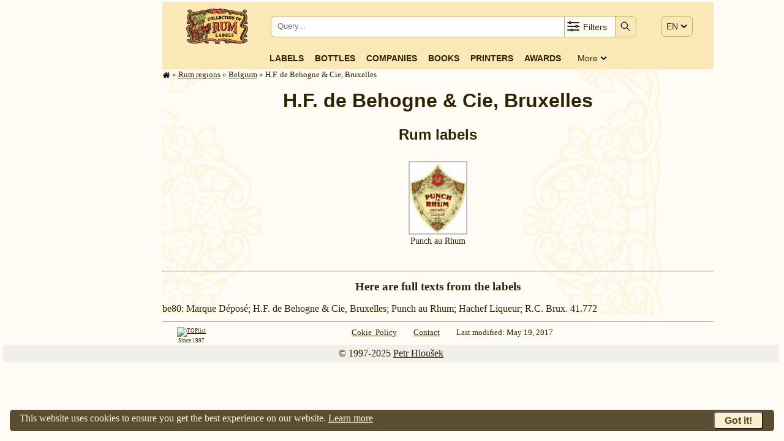

--- FILE ---
content_type: text/plain
request_url: https://www.google-analytics.com/j/collect?v=1&_v=j102&a=1914719540&t=pageview&_s=1&dl=https%3A%2F%2Frum.cz%2Fgalery%2Feur%2Fbe%2Fbehogne%2Findex-en.htm&ul=en-us%40posix&dt=Rum%20by%20H.F.%20de%20Behogne%20%26%20Cie%2C%20Bruxelles%20-%20Belgium%20-%20Peter%27s%20Rum%20Labels&sr=1280x720&vp=1280x720&_u=YEBAAEABAAAAACAAI~&jid=103840932&gjid=553612202&cid=1197559523.1762549455&tid=UA-1081936-1&_gid=804094200.1762549455&_r=1&_slc=1&gtm=45He5b50n81WTQRK2Sza200&gcd=13l3l3l3l1l1&dma=0&tag_exp=101509157~103116026~103200004~103233427~104527907~104528501~104684208~104684211~104948813~105322304~115480709~115583767~115938466~115938469~116217636~116217638&z=1074419925
body_size: -447
content:
2,cG-L0Q8HX5QQL